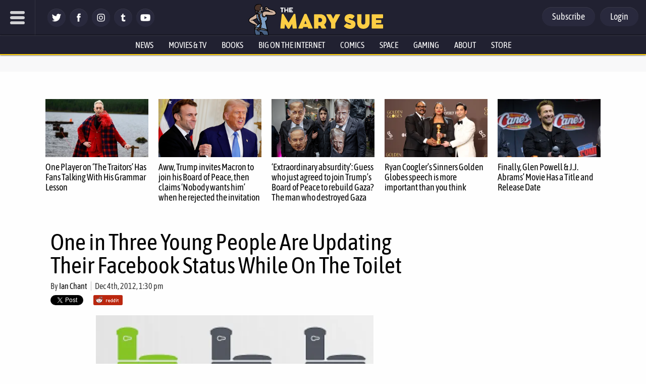

--- FILE ---
content_type: text/css
request_url: https://www.themarysue.com/wp-content/plugins/gamurs-wordpress-blocks/build/footer-nav/style-index.css?ver=0.1.5
body_size: 1063
content:
body.theme-light .wp-block-gamurs-footer-nav__logo .logo-dark,body.theme-light .wp-block-gamurs-footer-nav__logo .logo-light{padding:calc(1px*var(--wp--custom--bottom-nav--logo-size--gamurs--padding-top)) calc(1px*var(--wp--custom--bottom-nav--logo-size--gamurs--padding-right)) calc(1px*var(--wp--custom--bottom-nav--logo-size--gamurs--padding-bottom)) calc(1px*var(--wp--custom--bottom-nav--logo-size--gamurs--padding-left))}body.theme-light .wp-block-gamurs-footer-nav__logo .logo-dark img,body.theme-light .wp-block-gamurs-footer-nav__logo .logo-light img{height:calc(1px*var(--wp--custom--bottom-nav--logo-size--gamurs--height));width:calc(1px*var(--wp--custom--bottom-nav--logo-size--gamurs--width))}body.theme-light .wp-block-gamurs-footer-nav__logo .logo-light{display:block!important}body.theme-dark .wp-block-gamurs-footer-nav__logo .logo-light,body.theme-light .wp-block-gamurs-footer-nav__logo .logo-dark{display:none}body.theme-dark .wp-block-gamurs-footer-nav__logo .logo-dark{display:block!important}footer.wp-block-gamurs-footer-nav{background:var(--wp--custom--bottom-nav--color-bg);border-top:calc(1px*var(--wp--custom--bottom-nav--container-stroke--width)) var(--wp--custom--bottom-nav--container-stroke--style) var(--wp--custom--bottom-nav--color-stroke);border-top-left-radius:calc(1px*var(--wp--custom--bottom-nav--container--desktop--border-radius-top-left));border-top-right-radius:calc(1px*var(--wp--custom--bottom-nav--container--desktop--border-radius-top-right));padding:calc(1px*var(--wp--custom--bottom-nav--container--desktop--padding-top)) calc(1px*var(--wp--custom--bottom-nav--container--desktop--padding-right)) calc(1px*var(--wp--custom--bottom-nav--container--desktop--padding-bottom) + 90px) calc(1px*var(--wp--custom--bottom-nav--container--desktop--padding-left));width:100%}@media(min-width:992px)and (max-width:1248px){footer.wp-block-gamurs-footer-nav{border-top:calc(1px*var(--wp--custom--bottom-nav--container-stroke--width)) var(--wp--custom--bottom-nav--container-stroke--style) var(--wp--custom--bottom-nav--color-stroke);border-top-left-radius:calc(1px*var(--wp--custom--bottom-nav--container--laptop--border-radius-top-left));border-top-right-radius:calc(1px*var(--wp--custom--bottom-nav--container--laptop--border-radius-top-right));padding:calc(1px*var(--wp--custom--bottom-nav--container--laptop--padding-top)) calc(1px*var(--wp--custom--bottom-nav--container--laptop--padding-right)) calc(1px*var(--wp--custom--bottom-nav--container--laptop--padding-bottom) + 90px) calc(1px*var(--wp--custom--bottom-nav--container--laptop--padding-left))}}@media(max-width:991px){footer.wp-block-gamurs-footer-nav{border-top:calc(1px*var(--wp--custom--bottom-nav--container-stroke--width)) var(--wp--custom--bottom-nav--container-stroke--style) var(--wp--custom--bottom-nav--color-stroke);border-top-left-radius:calc(1px*var(--wp--custom--bottom-nav--container--mobile--border-radius-top-left));border-top-right-radius:calc(1px*var(--wp--custom--bottom-nav--container--mobile--border-radius-top-right));padding:calc(1px*var(--wp--custom--bottom-nav--container--mobile--padding-top)) calc(1px*var(--wp--custom--bottom-nav--container--mobile--padding-right)) calc(1px*var(--wp--custom--bottom-nav--container--mobile--padding-bottom) + 90px) calc(1px*var(--wp--custom--bottom-nav--container--mobile--padding-left))}}footer.wp-block-gamurs-footer-nav .wp-block-gamurs-footer-nav__wrapper{display:flex;flex-direction:column;gap:calc(1px*var(--wp--custom--bottom-nav--container--desktop--item-spacing));margin:0 auto;max-width:calc(1px*var(--wp--custom--bottom-nav--container--desktop--max-width));min-width:calc(1px*var(--wp--custom--bottom-nav--container--desktop--min-width))}@media(min-width:992px)and (max-width:1248px){footer.wp-block-gamurs-footer-nav .wp-block-gamurs-footer-nav__wrapper{gap:calc(1px*var(--wp--custom--bottom-nav--container--laptop--item-spacing));max-width:calc(1px*var(--wp--custom--bottom-nav--container--latpop--max-width));min-width:calc(1px*var(--wp--custom--bottom-nav--container--laptop--min-width))}}@media(max-width:991px){footer.wp-block-gamurs-footer-nav .wp-block-gamurs-footer-nav__wrapper{gap:calc(1px*var(--wp--custom--bottom-nav--container--mobile--item-spacing));max-width:calc(1px*var(--wp--custom--bottom-nav--container--mobile--max-width));min-width:calc(1px*var(--wp--custom--bottom-nav--container--mobile--min-width))}}footer.wp-block-gamurs-footer-nav .wp-block-gamurs-footer-nav__website-info{display:flex;gap:var(--wp--custom--spacing--3-xl)}@media(max-width:991px){footer.wp-block-gamurs-footer-nav .wp-block-gamurs-footer-nav__website-info{flex-direction:column;gap:var(--wp--custom--spacing--2-xl)}}footer.wp-block-gamurs-footer-nav .wp-block-gamurs-footer-nav__website-info .wp-block-gamurs-footer-nav__website-info__vanity{display:flex;flex-direction:column;gap:var(--wp--custom--spacing--lg);padding:var(--wp--custom--spacing--none)}footer.wp-block-gamurs-footer-nav .wp-block-gamurs-footer-nav__website-info .wp-block-gamurs-footer-nav__website-info__vanity .wp-block-gamurs-footer-nav__website-info__vanity__logo{height:calc(1px*var(--wp--custom--bottom-nav--logo-size--desktop--height));padding:calc(1px*var(--wp--custom--bottom-nav--logo-size--desktop--padding-top)) calc(1px*var(--wp--custom--bottom-nav--logo-size--desktop--padding-right)) calc(1px*var(--wp--custom--bottom-nav--logo-size--desktop--padding-bottom)) calc(1px*var(--wp--custom--bottom-nav--logo-size--desktop--padding-left));width:calc(1px*var(--wp--custom--bottom-nav--logo-size--desktop--width))}@media(max-width:991px){footer.wp-block-gamurs-footer-nav .wp-block-gamurs-footer-nav__website-info .wp-block-gamurs-footer-nav__website-info__vanity .wp-block-gamurs-footer-nav__website-info__vanity__logo{height:calc(1px*var(--wp--custom--bottom-nav--logo-size--mobile--height));padding:calc(1px*var(--wp--custom--bottom-nav--logo-size--mobile--padding-top)) calc(1px*var(--wp--custom--bottom-nav--logo-size--mobile--padding-right)) calc(1px*var(--wp--custom--bottom-nav--logo-size--mobile--padding-bottom)) calc(1px*var(--wp--custom--bottom-nav--logo-size--mobile--padding-left));width:calc(1px*var(--wp--custom--bottom-nav--logo-size--mobile--width))}}footer.wp-block-gamurs-footer-nav .wp-block-gamurs-footer-nav__website-info .wp-block-gamurs-footer-nav__website-info__vanity .wp-block-gamurs-footer-nav__website-info__vanity__tagline{color:var(--wp--custom--bottom-nav--tagline-color);font-family:var(--wp--custom--bottom-nav--tagline-type--desktop--font-family);font-size:var(--wp--custom--bottom-nav--tagline-type--desktop--font-size);font-weight:var(--wp--custom--bottom-nav--tagline-type--desktop--font-weight);letter-spacing:var(--wp--custom--bottom-nav--tagline-type--desktop--letter-spacing);line-height:var(--wp--custom--bottom-nav--tagline-type--desktop--line-height);margin-bottom:var(--wp--custom--bottom-nav--tagline-type--desktop--paragraph-spacing);-webkit-text-decoration:var(--wp--custom--bottom-nav--tagline-type--desktop--text-decoration);text-decoration:var(--wp--custom--bottom-nav--tagline-type--desktop--text-decoration);text-indent:var(--wp--custom--bottom-nav--tagline-type--desktop--paragraph-indent);text-transform:var(--wp--custom--bottom-nav--tagline-type--desktop--text-transform)}@media(max-width:991px){footer.wp-block-gamurs-footer-nav .wp-block-gamurs-footer-nav__website-info .wp-block-gamurs-footer-nav__website-info__vanity .wp-block-gamurs-footer-nav__website-info__vanity__tagline{font-family:var(--wp--custom--bottom-nav--tagline-type--mobile--font-family);font-size:var(--wp--custom--bottom-nav--tagline-type--mobile--font-size);font-weight:var(--wp--custom--bottom-nav--tagline-type--mobile--font-weight);letter-spacing:var(--wp--custom--bottom-nav--tagline-type--mobile--letter-spacing);line-height:var(--wp--custom--bottom-nav--tagline-type--mobile--line-height);margin-bottom:var(--wp--custom--bottom-nav--tagline-type--mobile--paragraph-spacing);-webkit-text-decoration:var(--wp--custom--bottom-nav--tagline-type--mobile--text-decoration);text-decoration:var(--wp--custom--bottom-nav--tagline-type--mobile--text-decoration);text-indent:var(--wp--custom--bottom-nav--tagline-type--mobile--paragraph-indent);text-transform:var(--wp--custom--bottom-nav--tagline-type--mobile--text-transform)}}footer.wp-block-gamurs-footer-nav .wp-block-gamurs-footer-nav__website-info .wp-block-gamurs-footer-nav__website-info__socials{display:flex;gap:calc(1px*var(--wp--custom--socials--container-spacing--item-spacing));margin-top:auto;padding:calc(1px*var(--wp--custom--socials--container-spacing--padding-top)) calc(1px*var(--wp--custom--socials--container-spacing--padding-right)) calc(1px*var(--wp--custom--socials--container-spacing--padding-bottom)) calc(1px*var(--wp--custom--socials--container-spacing--padding-left))}@media(min-width:992px){footer.wp-block-gamurs-footer-nav .wp-block-gamurs-footer-nav__website-info .wp-block-gamurs-footer-nav__website-info__socials{margin-left:auto}}footer.wp-block-gamurs-footer-nav .wp-block-gamurs-footer-nav__website-info .wp-block-gamurs-footer-nav__website-info__socials button{background:var(--wp--custom--nav-socials--tertiary--enabled--color-bg);color:var(--wp--custom--nav-socials--tertiary--enabled--color-fg)}footer.wp-block-gamurs-footer-nav .wp-block-gamurs-footer-nav__website-info .wp-block-gamurs-footer-nav__website-info__socials button svg{fill:var(--wp--custom--nav-socials--tertiary--enabled--color-fg)}@media(min-width:992px){footer.wp-block-gamurs-footer-nav.menu-inline .wp-block-gamurs-footer-nav__footer-menu{flex-direction:row;margin-right:auto}}footer.wp-block-gamurs-footer-nav.menu-block .wp-block-gamurs-footer-nav__footer-menu>:first-child{margin-right:auto}footer.wp-block-gamurs-footer-nav .wp-block-gamurs-footer-nav__footer-menu{display:flex;flex-direction:column;gap:calc(1px*var(--wp--custom--bottom-nav--container--desktop--item-spacing));padding-bottom:var(--wp--custom--spacing--none);padding-top:var(--wp--custom--spacing--none);width:100%}@media(min-width:992px)and (max-width:1248px){footer.wp-block-gamurs-footer-nav .wp-block-gamurs-footer-nav__footer-menu{gap:calc(1px*var(--wp--custom--bottom-nav--container--laptop--item-spacing))}}@media(max-width:991px){footer.wp-block-gamurs-footer-nav .wp-block-gamurs-footer-nav__footer-menu{gap:calc(1px*var(--wp--custom--bottom-nav--container--mobile--item-spacing))}}footer.wp-block-gamurs-footer-nav .wp-block-gamurs-footer-nav__footer-menu ul{-moz-column-gap:var(--wp--custom--spacing--2-xl);column-gap:var(--wp--custom--spacing--2-xl);display:grid;grid-template-columns:repeat(var(--wp--custom--bottom-nav--column--desktop),auto);list-style-type:none;margin:0;padding:0}@media(max-width:991px){footer.wp-block-gamurs-footer-nav .wp-block-gamurs-footer-nav__footer-menu ul{-moz-column-gap:var(--wp--custom--spacing--xl);column-gap:var(--wp--custom--spacing--xl);grid-template-columns:repeat(var(--wp--custom--bottom-nav--column--mobile),auto)}}footer.wp-block-gamurs-footer-nav .wp-block-gamurs-footer-nav__footer-menu ul li{padding:calc(1px*var(--wp--custom--links--container--padding-top)) calc(1px*var(--wp--custom--links--container--padding-right)) calc(1px*var(--wp--custom--links--container--padding-bottom)) calc(1px*var(--wp--custom--links--container--padding-left))}@media(min-width:992px){footer.wp-block-gamurs-footer-nav .wp-block-gamurs-footer-nav__footer-menu ul li{white-space:nowrap;width:-moz-min-content;width:min-content}}footer.wp-block-gamurs-footer-nav .wp-block-gamurs-footer-nav__footer-menu ul li a{color:var(--wp--custom--links--quaternary--enabled--color-fg--sm);font-family:var(--wp--custom--links--type--sm--font-family);font-size:var(--wp--custom--links--type--sm--font-size);font-weight:var(--wp--custom--links--type--sm--font-weight);letter-spacing:var(--wp--custom--links--type--sm--letter-spacing);line-height:var(--wp--custom--links--type--sm--line-height);margin-bottom:var(--wp--custom--links--type--sm--paragraph-spacing);-webkit-text-decoration:var(--wp--custom--links--type--sm--text-decoration);text-decoration:var(--wp--custom--links--type--sm--text-decoration);text-indent:var(--wp--custom--links--type--sm--paragraph-indent);text-transform:var(--wp--custom--links--type--sm--text-transform)}footer.wp-block-gamurs-footer-nav .wp-block-gamurs-footer-nav__footer-menu ul li a:hover{color:var(--wp--custom--links--quaternary--hover--color-fg--sm)}footer.wp-block-gamurs-footer-nav .wp-block-gamurs-footer-nav__footer-menu ul li a:active{color:var(--wp--custom--links--quaternary--activated--color-fg--sm)}footer.wp-block-gamurs-footer-nav .wp-block-gamurs-footer-nav__footer-menu .wp-block-gamurs-footer-nav__newsletter,footer.wp-block-gamurs-footer-nav .wp-block-gamurs-footer-nav__footer-menu .wp-block-gamurs-footer-nav__newsletter>*{width:100%}footer.wp-block-gamurs-footer-nav .wp-block-gamurs-footer-nav__gamurs-info{display:flex;flex-direction:column;gap:var(--wp--custom--spacing--sm);padding:var(--wp--custom--spacing--lg) var(--wp--custom--spacing--none) var(--wp--custom--spacing--none)}footer.wp-block-gamurs-footer-nav .wp-block-gamurs-footer-nav__gamurs-info .wp-block-gamurs-footer-nav__gamurs-info__logo{height:var(--wp--custom--spacing--xl);width:auto}@media(min-width:992px){footer.wp-block-gamurs-footer-nav .wp-block-gamurs-footer-nav__gamurs-info .wp-block-gamurs-footer-nav__gamurs-info__logo{margin-left:auto}}@media(max-width:991px){footer.wp-block-gamurs-footer-nav .wp-block-gamurs-footer-nav__gamurs-info .wp-block-gamurs-footer-nav__gamurs-info__logo{margin:0 auto}}footer.wp-block-gamurs-footer-nav .wp-block-gamurs-footer-nav__gamurs-info .wp-block-gamurs-footer-nav__gamurs-info__logo img,footer.wp-block-gamurs-footer-nav .wp-block-gamurs-footer-nav__gamurs-info .wp-block-gamurs-footer-nav__gamurs-info__logo picture{height:var(--wp--custom--spacing--xl);width:auto}footer.wp-block-gamurs-footer-nav .wp-block-gamurs-footer-nav__gamurs-info .wp-block-gamurs-footer-nav__gamurs-info__text{color:var(--wp--custom--bottom-nav--disclaimer-text-color);display:flex;font-family:var(--wp--custom--general-type--disclaimer--font-family);font-size:var(--wp--custom--general-type--disclaimer--font-size);font-weight:var(--wp--custom--general-type--disclaimer--font-weight);gap:var(--wp--custom--spacing--3-xl);justify-content:space-between;letter-spacing:var(--wp--custom--general-type--disclaimer--letter-spacing);line-height:var(--wp--custom--general-type--disclaimer--line-height);margin-bottom:var(--wp--custom--general-type--disclaimer--paragraph-spacing);-webkit-text-decoration:var(--wp--custom--general-type--disclaimer--text-decoration);text-decoration:var(--wp--custom--general-type--disclaimer--text-decoration);text-indent:var(--wp--custom--general-type--disclaimer--paragraph-indent);text-transform:var(--wp--custom--general-type--disclaimer--text-transform)}@media(max-width:991px){footer.wp-block-gamurs-footer-nav .wp-block-gamurs-footer-nav__gamurs-info .wp-block-gamurs-footer-nav__gamurs-info__text{gap:var(--wp--custom--spacing--2-xl)}}footer.wp-block-gamurs-footer-nav .wp-block-gamurs-footer-nav__gamurs-info .wp-block-gamurs-footer-nav__gamurs-info__text a,footer.wp-block-gamurs-footer-nav .wp-block-gamurs-footer-nav__gamurs-info .wp-block-gamurs-footer-nav__gamurs-info__text a:active,footer.wp-block-gamurs-footer-nav .wp-block-gamurs-footer-nav__gamurs-info .wp-block-gamurs-footer-nav__gamurs-info__text a:hover{color:var(--wp--custom--links--quaternary--hover--color-fg--sm)}
